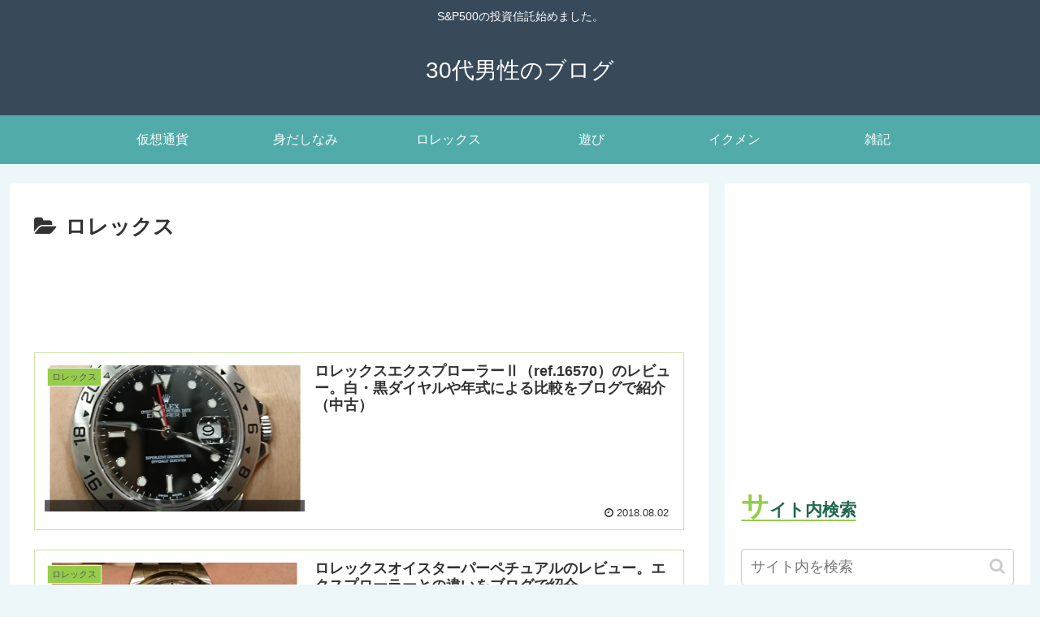

--- FILE ---
content_type: text/html; charset=utf-8
request_url: https://www.google.com/recaptcha/api2/aframe
body_size: 266
content:
<!DOCTYPE HTML><html><head><meta http-equiv="content-type" content="text/html; charset=UTF-8"></head><body><script nonce="Ite3pDDTT3FDeE2L1UJyeg">/** Anti-fraud and anti-abuse applications only. See google.com/recaptcha */ try{var clients={'sodar':'https://pagead2.googlesyndication.com/pagead/sodar?'};window.addEventListener("message",function(a){try{if(a.source===window.parent){var b=JSON.parse(a.data);var c=clients[b['id']];if(c){var d=document.createElement('img');d.src=c+b['params']+'&rc='+(localStorage.getItem("rc::a")?sessionStorage.getItem("rc::b"):"");window.document.body.appendChild(d);sessionStorage.setItem("rc::e",parseInt(sessionStorage.getItem("rc::e")||0)+1);localStorage.setItem("rc::h",'1769820092615');}}}catch(b){}});window.parent.postMessage("_grecaptcha_ready", "*");}catch(b){}</script></body></html>

--- FILE ---
content_type: text/plain
request_url: https://www.google-analytics.com/j/collect?v=1&_v=j102&a=897704504&t=pageview&_s=1&dl=https%3A%2F%2F30mens.com%2Fcategory%2Frolex%2F&ul=en-us%40posix&dt=%E3%83%AD%E3%83%AC%E3%83%83%E3%82%AF%E3%82%B9%20%7C%2030%E4%BB%A3%E7%94%B7%E6%80%A7%E3%81%AE%E3%83%96%E3%83%AD%E3%82%B0&sr=1280x720&vp=1280x720&_u=YEBAAEABAAAAACAAI~&jid=26639588&gjid=1294777586&cid=1739825518.1769820091&tid=UA-99303099-1&_gid=1311494390.1769820091&_r=1&_slc=1&gtm=45He61r1n815KT4PQ8v77413226za200zd77413226&gcd=13l3l3l3l1l1&dma=0&tag_exp=103116026~103200004~104527906~104528500~104684208~104684211~115938465~115938468~116185181~116185182~116988316~117041587&z=1335207143
body_size: -449
content:
2,cG-8J4HDF2MDQ